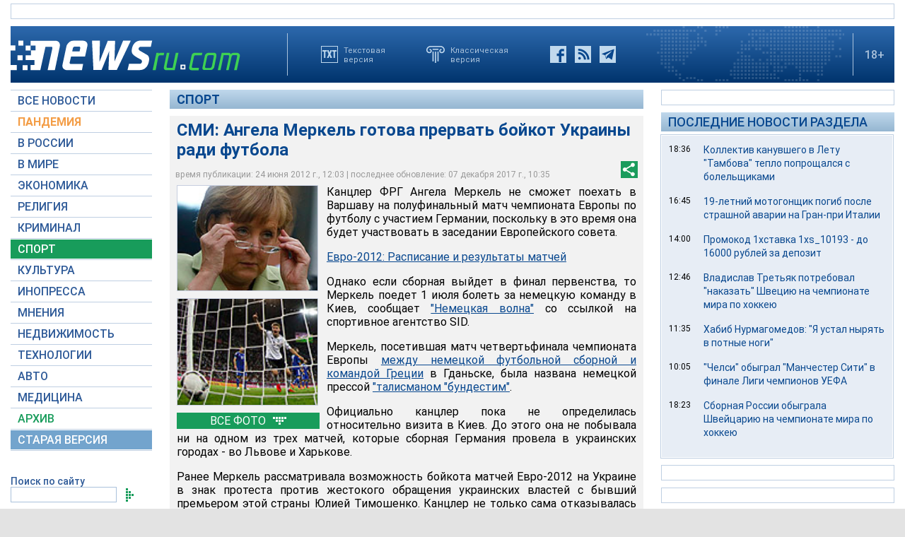

--- FILE ---
content_type: text/html; charset=utf-8
request_url: https://www.newsru.com/sport/24Jun2012/merk.html
body_size: 14153
content:

<!DOCTYPE html>
<html lang="ru">
<!---- if_mobile=None ---->


<head>


	<link rel="stylesheet" href="https://static.newsru.com/static/v3/css/desc.css?v=1" type="text/css" />

	<meta name="viewport" content="width=device-width, initial-scale=1" />    

	<meta http-equiv="content-type" content="text/html; charset=utf-8">
	<link rel="icon" href="https://static.newsru.com/static/v3/img/icons/favicon.png" type="image/png" />
	<link rel="apple-touch-icon" href="https://static.newsru.com/static/v3/img/icons/apple-icon.png" />
	<link rel="canonical" href="https://www.newsru.com/sport/24jun2012/merk.html" />

	<link rel="amphtml" href="https://www.newsru.com/amp/sport/24jun2012/merk.html" />

	<meta name="Keywords" content="новости, россия, политика, экономика, криминал, культура, религия, спорт, russia, news, politics, novosti, новини, события, ньюсра" />

	<title>NEWSru.com :: СМИ: Ангела Меркель готова прервать бойкот Украины ради футбола</title>
	<meta name="Description" content="Все новости России и мира от NEWSru.com. СМИ: Ангела Меркель готова прервать бойкот Украины ради футбола." />
	
	


	
	<!-- prm head another //-->
<!-- hb 25.08.21 all newsru versions//-->

<link rel="dns-prefetch" href="//static.criteo.net">
<link rel="dns-prefetch" href="//bidder.criteo.com">
<link rel="preload" href="//static.criteo.net/js/ld/publishertag.js" as="script" crossorigin="anonymous">
<script type='text/javascript' src='https://static.criteo.net/js/ld/publishertag.js'></script> 
<script> 
    window.Criteo = window.Criteo || {}; 
    window.Criteo.events = window.Criteo.events || []; 
</script>
<link rel="preconnect" href="https://ads.betweendigital.com" crossorigin>
<script src="https://sync.dmp.otm-r.com/match/aotm.js" async defer></script>

<script async src=" https://yandex.ru/ads/system/header-bidding.js"></script>
<script>
var adfoxBiddersMap = {
    "criteo": "894022",
    "myTarget": "772378",
    "rtbhouse": "1119632",
    "betweenDigital": "1048605",
    "otm": "1415914",
    "adfox_tn-inpool": "1586299",
    "adfox_adsmart": "1586261"
};
var adUnits = [
    {
        "code": "adfox_156137779507832814",       // первый блок mobile
        "bids": [
            {
                "bidder": "criteo",
                "params": {
                    "placementId": "1115824"
                }
            },
            {
                "bidder": "myTarget",
                "params": {
                    "placementId": "367589"
                }
            },
            {
                "bidder": "rtbhouse",
                "params": {
                    "placementId": "VjoNPxZMJdtXmigQtKGn"
                }
            },
            {
                "bidder": "betweenDigital",
                "params": {
                    "placementId": "2689688"
                }
            },
            {
                "bidder": "otm",
                "params": {
                    "placementId": "1158"
                }
            }
        ],
        "sizes": [
            [
                300,
                250
            ]
        ]
    },
    {
        "code": "adfox_15613778277317843",       // второй блок mobile
        "bids": [
            {
                "bidder": "criteo",
                "params": {
                    "placementId": "1115825"
                }
            },
            {
                "bidder": "myTarget",
                "params": {
                    "placementId": "367591"
                }
            },
            {
                "bidder": "rtbhouse",
                "params": {
                    "placementId": "uh5C746s1hU9vhPOsH8u"
                }
            },
            {
                "bidder": "betweenDigital",
                "params": {
                    "placementId": "2689689"
                }
            }
        ],
        "sizes": [
            [
                300,
                250
            ]
        ]
    },
    {
        "code": "adfox_156137497591541394",   // главная справа от шпигелей
        "bids": [
            {
                "bidder": "criteo",
                "params": {
                    "placementId": "1102253"
                }
            },
            {
                "bidder": "myTarget",
                "params": {
                    "placementId": "367593"
                }
            },
            {
                "bidder": "rtbhouse",
                "params": {
                    "placementId": "c1rvxbv54QIKurvSTkrl"
                }
            },
            {
                "bidder": "betweenDigital",
                "params": {
                    "placementId": "2689645"
                }
            },
            {
                "bidder": "otm",
                "params": {
                    "placementId": "1154"
                }
            }
        ],
        "sizes": [
            [
                240,
                400
            ]
        ]
    },
    {
        "code": "adfox_156137500424569684",     // внутри 300х600 справа верх
        "bids": [
            {
                "bidder": "criteo",
                "params": {
                    "placementId": "1102262"
                }
            },
            {
                "bidder": "myTarget",
                "params": {
                    "placementId": "367595"
                }
            },
            {
                "bidder": "rtbhouse",
                "params": {
                    "placementId": "PlTvbP9CPzOWtCQw203q"
                }
            },
            {
                "bidder": "betweenDigital",
                "params": {
                    "placementId": "2689658"
                }
            },
            {
                "bidder": "otm",
                "params": {
                    "placementId": "1155"
                }
            },
            {
               "bidder": "adfox_tn-inpool",
               "params": {
                    "p1": "cohjv",
                    "p2": "gdnn"
                }
            }
        ],
        "sizes": [
            [
                300,
                600
            ]
        ]
    },
    {
        "code": "adfox_156137503351754243",   // главная справа в блоке Россия
        "bids": [
            {
                "bidder": "criteo",
                "params": {
                    "placementId": "1102254"
                }
            },
            {
                "bidder": "myTarget",
                "params": {
                    "placementId": "367597"
                }
            },
            {
                "bidder": "rtbhouse",
                "params": {
                    "placementId": "7ADM0GyYWkvZvi8Zv0lW"
                }
            },
            {
                "bidder": "betweenDigital",
                "params": {
                    "placementId": "2689648"
                }
            },
            {
                "bidder": "otm",
                "params": {
                    "placementId": "1156"
                }
            }
        ],
        "sizes": [
            [
                300,
                600
            ]
        ]
    },
    {
        "code": "adfox_156137506553587913",   // главная справа в блоке В мире 1
        "bids": [
            {
                "bidder": "criteo",
                "params": {
                    "placementId": "1115829"
                }
            }
        ],
        "sizes": [
            [
                300,
                600
            ]
        ]
    },
    {
        "code": "adfox_156137518351188530",   // главная справа в блоке В мире 2
        "bids": [
            {
                "bidder": "criteo",
                "params": {
                    "placementId": "1102256"
                }
            },
            {
                "bidder": "myTarget",
                "params": {
                    "placementId": "864857"
                }
            },
            {
                "bidder": "betweenDigital",
                "params": {
                    "placementId": "2689674"
                }
            }
        ],
        "sizes": [
            [
                300,
                250
            ]
        ]
    },
    {
        "code": "adfox_1561375380518763",   // внутри 300х250 справа середина
        "bids": [
            {
                "bidder": "criteo",
                "params": {
                    "placementId": "1102264"
                }
            },
            {
                "bidder": "myTarget",
                "params": {
                    "placementId": "367599"
                }
            },
            {
                "bidder": "rtbhouse",
                "params": {
                    "placementId": "sjRUpQse0ubgjAJpsIGc"
                }
            },
            {
                "bidder": "betweenDigital",
                "params": {
                    "placementId": "2689659"
                }
            }
        ],
        "sizes": [
            [
                300,
                250
            ]
        ]
    },
    {
        "code": "adfox_156137136751057329",   // главная перетяжка 970x90 под Россией
        "bids": [
            {
                "bidder": "criteo",
                "params": {
                    "placementId": "1102258"
                }
            },
            {
                "bidder": "rtbhouse",
                "params": {
                    "placementId": "6eI2uGcYak6qjIZRvU4e"
                }
            },
            {
                "bidder": "betweenDigital",
                "params": {
                    "placementId": "2689650"
                }
            },
            {
                "bidder": "otm",
                "params": {
                    "placementId": "1157"
                }
            }
        ],
        "sizes": [
            [
                970,
                90
            ]
        ]
    },
    {
        "code": "adfox_156137150432082849",   // главная перетяжка 970x90 под мнениями
        "bids": [
            {
                "bidder": "criteo",
                "params": {
                    "placementId": "1102259"
                }
            },
            {
                "bidder": "rtbhouse",
                "params": {
                    "placementId": "R4j9HF0dCXXsPujIglbQ"
                }
            },
            {
                "bidder": "betweenDigital",
                "params": {
                    "placementId": "2689651"
                }
            }
       ],
        "sizes": [
            [
                970,
                90
            ]
        ]
    },
    {
        "code": "adfox_15613757713144196",     // внутри 160х600 слева под меню
        "bids": [
            {
                "bidder": "criteo",
                "params": {
                    "placementId": "1158781"
                }
            },
            {
                "bidder": "betweenDigital",
                "params": {
                    "placementId": "2689652"
                }
            }
       ],
        "sizes": [
            [
                160,
                600
            ]
        ]
    },
    {
        "code": "adfox_15613747514367196",    // внутри под ссылками по теме
        "bids": [
            {
                "bidder": "adfox_adsmart",
                "params": {
                    "p1": "cohgv",
                    "p2": "ul"
                }
             }
         ]
    },
    {
        "code": "adfox_156137147871226069",   // главная перетяжка 1200x120 под миром
        "bids": [
            {
                "bidder": "criteo",
                "params": {
                    "placementId": "1124355"
                }
            }
       ],
        "sizes": [
            [
                1200,
                120
            ]
        ]
    },
    {
         "code": "adfox_15613722127213494",   // главная перетяжка 1200-2 под недвижимостью
        "bids": [
            {
                "bidder": "criteo",
                "params": {
                    "placementId": "1115826"
                }
            }
       ],
        "sizes": [
            [
                1200,
                120
            ]
        ]
    }
];
var userTimeout = 1000;
window.YaHeaderBiddingSettings = {
    biddersMap: adfoxBiddersMap,
    adUnits: adUnits,
    timeout: userTimeout
};
</script>
<script>window.yaContextCb = window.yaContextCb || []</script>
<script src="https://yandex.ru/ads/system/context.js" async></script>

<!-- google head code 2023//-->

<script async src="https://securepubads.g.doubleclick.net/tag/js/gpt.js"></script>
<script>
  window.googletag = window.googletag || {cmd: []};
  googletag.cmd.push(function() {
    googletag.defineSlot('/176990977/Newsru_2023/Newsru_2023_1250x120_top', [1250, 120], 'div-gpt-ad-1670854389194-0').addService(googletag.pubads());
    googletag.pubads().enableSingleRequest();
    googletag.enableServices();
  });
</script>

<script async src="https://securepubads.g.doubleclick.net/tag/js/gpt.js"></script>
<script>
  window.googletag = window.googletag || {cmd: []};
  googletag.cmd.push(function() {
    googletag.defineSlot('/176990977/Newsru_2023/Newsru_2023_300x600_inside_page', [300, 600], 'div-gpt-ad-1670855350544-0').addService(googletag.pubads());
    googletag.pubads().enableSingleRequest();
    googletag.enableServices();
  });
</script>

<script async src="https://securepubads.g.doubleclick.net/tag/js/gpt.js"></script>
<script>
  window.googletag = window.googletag || {cmd: []};
  googletag.cmd.push(function() {
    googletag.defineSlot('/176990977/Newsru_2023/Newsru_2023_1250x120_bottom', [1250, 120], 'div-gpt-ad-1670855512249-0').addService(googletag.pubads());
    googletag.pubads().enableSingleRequest();
    googletag.enableServices();
  });
</script>

<script async src="https://securepubads.g.doubleclick.net/tag/js/gpt.js"></script>
<script>
  window.googletag = window.googletag || {cmd: []};
  googletag.cmd.push(function() {
    googletag.defineSlot('/176990977/Newsru_2023/Newsru_2023_300x250_1', [300, 250], 'div-gpt-ad-1670855726770-0').addService(googletag.pubads());
    googletag.pubads().enableSingleRequest();
    googletag.enableServices();
  });
</script>

<script async src="https://securepubads.g.doubleclick.net/tag/js/gpt.js"></script>
<script>
  window.googletag = window.googletag || {cmd: []};
  googletag.cmd.push(function() {
    googletag.defineSlot('/176990977/Newsru_2023/Newsru_2023_200x800_insidepage', [200, 800], 'div-gpt-ad-1670856080779-0').addService(googletag.pubads());
    googletag.pubads().enableSingleRequest();
    googletag.enableServices();
  });
</script>

<script async src="https://securepubads.g.doubleclick.net/tag/js/gpt.js"></script>
<script>
  window.googletag = window.googletag || {cmd: []};
  googletag.cmd.push(function() {
    googletag.defineSlot('/176990977/Newsru_2023/Newsru_2023_archive_mainpage_300x500', [300, 500], 'div-gpt-ad-1670860400837-0').addService(googletag.pubads());
    googletag.pubads().enableSingleRequest();
    googletag.enableServices();
  });
</script>

<script async src="https://securepubads.g.doubleclick.net/tag/js/gpt.js"></script>
<script>
  window.googletag = window.googletag || {cmd: []};
  googletag.cmd.push(function() {
    googletag.defineSlot('/176990977/Newsru_2023/Newsru_2023_300x400_insidepage', [300, 400], 'div-gpt-ad-1670860633538-0').addService(googletag.pubads());
    googletag.pubads().enableSingleRequest();
    googletag.enableServices();
  });
</script>

<script async src="https://securepubads.g.doubleclick.net/tag/js/gpt.js"></script>
<script>
  window.googletag = window.googletag || {cmd: []};
  googletag.cmd.push(function() {
    googletag.defineSlot('/176990977/Newsru_2023/Newsru_2023_archive_mainpage_300x500_2', [300, 500], 'div-gpt-ad-1670860840282-0').addService(googletag.pubads());
    googletag.pubads().enableSingleRequest();
    googletag.enableServices();
  });
</script>


<script async src="https://securepubads.g.doubleclick.net/tag/js/gpt.js"></script>
<script>
  window.googletag = window.googletag || {cmd: []};
  googletag.cmd.push(function() {
    googletag.defineSlot('/176990977/Newsru_2023/Newsru_2023_archive_mainpage_300x500_3', [300, 500], 'div-gpt-ad-1670861010378-0').addService(googletag.pubads());
    googletag.pubads().enableSingleRequest();
    googletag.enableServices();
  });
</script>


<script async src="https://securepubads.g.doubleclick.net/tag/js/gpt.js"></script>
<script>
  window.googletag = window.googletag || {cmd: []};
  googletag.cmd.push(function() {
    googletag.defineSlot('/176990977/Newsru_2023/Newsru_2023_300x250_2', [300, 250], 'div-gpt-ad-1670861162585-0').addService(googletag.pubads());
    googletag.pubads().enableSingleRequest();
    googletag.enableServices();
  });
</script>


<script async src="https://securepubads.g.doubleclick.net/tag/js/gpt.js"></script>
<script>
  window.googletag = window.googletag || {cmd: []};
  googletag.cmd.push(function() {
    googletag.defineSlot('/176990977/Newsru_2023/Newsru_2023_670x300_insidepage', [670, 300], 'div-gpt-ad-1670861450758-0').addService(googletag.pubads());
    googletag.pubads().enableSingleRequest();
    googletag.enableServices();
  });
</script>

<script async src="https://securepubads.g.doubleclick.net/tag/js/gpt.js"></script>
<script>
  window.googletag = window.googletag || {cmd: []};
  googletag.cmd.push(function() {
    googletag.defineSlot('/176990977/Newsru_2023/Newsru_2023_670x400_inside_page', [670, 400], 'div-gpt-ad-1670861763118-0').addService(googletag.pubads());
    googletag.pubads().enableSingleRequest();
    googletag.enableServices();
  });
</script>

<!-- google head code 2023 mobile//-->

<script async src="https://securepubads.g.doubleclick.net/tag/js/gpt.js"></script>
<script>
  window.googletag = window.googletag || {cmd: []};
  googletag.cmd.push(function() {
    googletag.defineSlot('/176990977/Newsru_2023_mobile/Newsru_2023_mobile_top_336x100', [336, 100], 'div-gpt-ad-1670863148430-0').addService(googletag.pubads());
    googletag.pubads().enableSingleRequest();
    googletag.enableServices();
  });
</script>

<script async src="https://securepubads.g.doubleclick.net/tag/js/gpt.js"></script>
<script>
  window.googletag = window.googletag || {cmd: []};
  googletag.cmd.push(function() {
    googletag.defineSlot('/176990977/Newsru_2023_mobile/Newsru_2023_mobile_336x280_1', [336, 280], 'div-gpt-ad-1670863550834-0').addService(googletag.pubads());
    googletag.pubads().enableSingleRequest();
    googletag.enableServices();
  });
</script>

<script async src="https://securepubads.g.doubleclick.net/tag/js/gpt.js"></script>
<script>
  window.googletag = window.googletag || {cmd: []};
  googletag.cmd.push(function() {
    googletag.defineSlot('/176990977/Newsru_2023_mobile/Newsru_2023_mobile_336x280_2', [336, 280], 'div-gpt-ad-1670863230579-0').addService(googletag.pubads());
    googletag.pubads().enableSingleRequest();
    googletag.enableServices();
  });
</script>

<script async src="https://securepubads.g.doubleclick.net/tag/js/gpt.js"></script>
<script>
  window.googletag = window.googletag || {cmd: []};
  googletag.cmd.push(function() {
    googletag.defineSlot('/176990977/Newsru_2023_mobile/Newsru_2023_mobile_336x280_3', [336, 280], 'div-gpt-ad-1670864003557-0').addService(googletag.pubads());
    googletag.pubads().enableSingleRequest();
    googletag.enableServices();
  });
</script>

<script async src="https://securepubads.g.doubleclick.net/tag/js/gpt.js"></script>
<script>
  window.googletag = window.googletag || {cmd: []};
  googletag.cmd.push(function() {
    googletag.defineSlot('/176990977/Newsru_2023/Newsru_2023_1250x120_russia', [1250, 120], 'div-gpt-ad-1670932816518-0').addService(googletag.pubads());
    googletag.pubads().enableSingleRequest();
    googletag.enableServices();
  });
</script>

<script async src="https://securepubads.g.doubleclick.net/tag/js/gpt.js"></script>
<script>
  window.googletag = window.googletag || {cmd: []};
  googletag.cmd.push(function() {
    googletag.defineSlot('/176990977/Newsru_2023/Newsru_2023_300x600_mainpage_russia', [300, 600], 'div-gpt-ad-1670932960867-0').addService(googletag.pubads());
    googletag.pubads().enableSingleRequest();
    googletag.enableServices();
  });
</script>

<script async src="https://securepubads.g.doubleclick.net/tag/js/gpt.js"></script>
<script>
  window.googletag = window.googletag || {cmd: []};
  googletag.cmd.push(function() {
    googletag.defineSlot('/176990977/Newsru_2023/Newsru_2023_300x600_mainpage_world', [300, 600], 'div-gpt-ad-1670933098604-0').addService(googletag.pubads());
    googletag.pubads().enableSingleRequest();
    googletag.enableServices();
  });
</script>

<script async src="https://securepubads.g.doubleclick.net/tag/js/gpt.js"></script>
<script>
  window.googletag = window.googletag || {cmd: []};
  googletag.cmd.push(function() {
    googletag.defineSlot('/176990977/Newsru_2023/Newsru_2023_1250x120_world', [1250, 120], 'div-gpt-ad-1670933193441-0').addService(googletag.pubads());
    googletag.pubads().enableSingleRequest();
    googletag.enableServices();
  });
</script>


<script async src="https://securepubads.g.doubleclick.net/tag/js/gpt.js"></script>
<script>
  window.googletag = window.googletag || {cmd: []};
  googletag.cmd.push(function() {
    googletag.defineSlot('/176990977/Newsru_2023/Newsru_2023_300x600_economics', [300, 600], 'div-gpt-ad-1670933298355-0').addService(googletag.pubads());
    googletag.pubads().enableSingleRequest();
    googletag.enableServices();
  });
</script>

<script async src="https://securepubads.g.doubleclick.net/tag/js/gpt.js"></script>
<script>
  window.googletag = window.googletag || {cmd: []};
  googletag.cmd.push(function() {
    googletag.defineSlot('/176990977/Newsru_2023/Newsru_2023_1250x120_mainpage_realty', [1250, 120], 'div-gpt-ad-1670933399061-0').addService(googletag.pubads());
    googletag.pubads().enableSingleRequest();
    googletag.enableServices();
  });
</script>



	            

<!-- /include/pwa/prm/prm_head_block -->


	<link rel="amphtml" href="/amp/sport/24jun2012/merk.html" />
	<meta property="article:published_time" content="2012-06-24T12:03:51" />
	<meta property="og:type" content="article" />
	<meta property="og:url" content="/sport/24jun2012/merk.html" />
	<meta property="og:title" content="СМИ: Ангела Меркель готова прервать бойкот Украины ради футбола" />
	<meta property="og:image" content="https://image.newsru.com/pict/id/large/1481297_20120624120351.gif" />
	<meta property="og:image:url" content="https://image.newsru.com/pict/id/large/1481297_20120624120351.gif" />
	<meta property="og:image:type" content="image/jpeg" /> 
	<meta property="og:image:width" content="800" /> 
	<meta property="og:image:height" content="600" />
	<meta property="og:site_name" content="NEWSru.com" />
	<meta property="og:description" content="Канцлер ФРГ не сможет поехать в Варшаву на полуфинальный матч Евро-2012 с участием Германии, поскольку в это время она будет участвовать в заседании Европейского совета. Однако она собирается на финал в Киев." />
	<meta name="og:twitter:image" content="https://image.newsru.com/pict/id/large/1481297_20120624120351.gif" />
	<meta name="twitter:image" content="https://image.newsru.com/pict/id/large/1481297_20120624120351.gif" />
	<meta name="twitter:image:src" content="https://image.newsru.com/pict/id/large/1481297_20120624120351.gif" />	


	<!— gogl_detector —>
<script src="https://static.newsru.com/v2/js/gogl_detector.js"></script> 

	<meta name="yandex-verification" content="766b31770e01b2e9" />
	<meta name="google-site-verification" content="d0FsOZ7S8vG8tViM34K5pmfZbguksA17z9beXC0coXM" />
	<meta property="fb:pages" content="198328196862930" />

	<meta name="apple-mobile-web-app-capable" content="yes">
	<meta name="apple-mobile-web-app-status-bar-style" content="black">
	<meta name="apple-mobile-web-app-title" content="NewsRu PWA">
	<link rel="apple-touch-icon" href="https://static.newsru.com/static/v3/img/icons/152x152.png">
	<meta name="msapplication-TitleImage" content="https://static.newsru.com/static/v3img/icons/144x144.png">
	<meta name="msapplication-TitleColor" content="#2F3BA2">
	
	<script type="text/javascript" src="https://static.newsru.com/static/v3/js/bowser.min.js" ></script>
	<script src="https://static.newsru.com/static/v3/js/jquery.min.js"></script>
	<script type="text/javascript" src="https://static.newsru.com/static/v3/js/lazy/lazyloadxt.js"></script>
	<script>
		var isInvisible = true;
		function inverter(){
			var mydd = document.getElementById("mydropdown");
			if(isInvisible){
				mydd.style.display = 'block';
			} else {
				mydd.style.display = "none"
			}
			isInvisible = !isInvisible;
		}
	</script>

	<script type="text/javascript">
		var isTransition = true;
		if(bowser.seamonkey && bowser.version > 2.0) {
						isTransition = false;
		}	
		if(typeof(bowser.a) != "undefined" && bowser.a) {
			isTransition = false;
		}
		if(typeof(bowser.blink) != "undefined" && bowser.blink) {
			isTransition = false;
		}
		if(isTransition) {
			location.href = "https://www.newsru.com/old.html";
		}
	</script>

	 <script async type="text/javascript" src="https://static.newsru.com/static/v3/js/selection.js"> </script>
	 <script async type="text/javascript" src="https://static.newsru.com/static/v3/js/mistakes.js"> </script>
	 <script src="https://static.newsru.com/static/v3/js/gogl_detector.js"></script> 
	 
	<meta property="fb:pages" content="198328196862930" />
	<meta name="google-site-verification" content="jlXiA0CStOn8nTlScJclpiIr2hCkbPKLT41_cK5Q1FA" />
</head>

<body>
    
<!-- prm header //-->
<!--part11-->
<!-- Yandex.Metrika counter -->
<script type="text/javascript" >
   (function(m,e,t,r,i,k,a){m[i]=m[i]||function(){(m[i].a=m[i].a||[]).push(arguments)};
   m[i].l=1*new Date();k=e.createElement(t),a=e.getElementsByTagName(t)[0],k.async=1,k.src=r,a.parentNode.insertBefore(k,a)})
   (window, document, "script", "https://mc.yandex.ru/metrika/tag.js", "ym");

   ym(37289910, "init", {
        clickmap:true,
        trackLinks:true,
        accurateTrackBounce:true
   });
</script>
<noscript><div><img src="https://mc.yandex.ru/watch/37289910" style="position:absolute; left:-9999px;" alt="" /></div></noscript>
<!-- /Yandex.Metrika counter -->
<!-- Google Analitycs -->
<script>
  (function(i,s,o,g,r,a,m){i['GoogleAnalyticsObject']=r;i[r]=i[r]||function(){
  (i[r].q=i[r].q||[]).push(arguments)},i[r].l=1*new Date();a=s.createElement(o),
  m=s.getElementsByTagName(o)[0];a.async=1;a.src=g;m.parentNode.insertBefore(a,m)
  })(window,document,'script','https://www.google-analytics.com/analytics.js','ga');

  ga('create', 'UA-86394340-1', 'auto');
  ga('send', 'pageview');

</script>
<!-- /Google Analitycs -->
<noindex>
<!-- Rating@Mail.ru counter -->
<script type="text/javascript">
var _tmr = window._tmr || (window._tmr = []);
_tmr.push({id: "91013", type: "pageView", start: (new Date()).getTime()});
(function (d, w, id) {
  if (d.getElementById(id)) return;
  var ts = d.createElement("script"); ts.type = "text/javascript"; ts.async = true; ts.id = id;
  ts.src = "https://top-fwz1.mail.ru/js/code.js";
  var f = function () {var s = d.getElementsByTagName("script")[0]; s.parentNode.insertBefore(ts, s);};
  if (w.opera == "[object Opera]") { d.addEventListener("DOMContentLoaded", f, false); } else { f(); }
})(document, window, "topmailru-code");
</script><noscript><div>
<img src="https://top-fwz1.mail.ru/counter?id=91013;js=na" style="border:0;position:absolute;left:-9999px;" alt="Top.Mail.Ru" />
</div></noscript>
<!-- //Rating@Mail.ru counter -->
</noindex>
<!--part22-->
<!--unblockia-->
<script defer src="https://cdn.unblockia.com/h.js"></script>


	
		 
			<!-- before pixels , except religy //-->


		
	



<div class="page">
    <div class="content">
 
        
            <div class="prm">
            
                <!-- default wide top // 72e6d262b3aa28c69196ec89cb948f3b -->
<div style="padding: 5px 0px 0px 0px;"></div>
<div style="background: #FFFFFF; border: 1px solid #BFCFE2; width: 1248px;">
<div align="center" style="padding: 10px 0px 10px 0px;">


<!--AdFox START-->
<!--montemedia-->
<!--Площадка: newsru.com / растяжки / растяжка верхняя внутренние-->
<!--Категория: <не задана>-->
<!--Тип баннера: Перетяжка 100%-->
<div id="adfox_167791609599696657"></div>
<script>
    window.yaContextCb.push(()=>{
        Ya.adfoxCode.create({
            ownerId: 242477,
            containerId: 'adfox_167791609599696657',
            params: {
                p1: 'cetsz',
                p2: 'y'
            }
        })
    })
</script>


</div>
</div>
<div style="padding: 10px 0px 0px 0px; background-color: White;"></div> 
            
            </div>        
        
            
        
<div class="header-desc">
    <div class="header-logo">
        <a class="header-logo-a" href="/"><img  class="header-img" src="https://static.newsru.com/static/v3/img/misc/rucom_main.png" border="0" title="Самые быстрые новости" /></a>
    </div>

    <div class="header-break"></div>
    <div class="header-buttons">
        
        <a href="http://txt.newsru.com/sport/24Jun2012/merk.html" class="txt">Текстовая<br>версия</a>
        <a rel="nofollow" href="http://classic.newsru.com/sport/24Jun2012/merk.html" class="classic">Классическая<br>версия</a>
        <div class="header-social-buttons">
            <a rel="nofollow" href="https://www.facebook.com/newsrucom" class="fb" title="Facebook">&nbsp;</a>
			
            <a href="/rss/" class="rss" title="RSS новости">&nbsp;</a>
            <a href="/telegram/" class="tg" title="Telegram">&nbsp;</a>
        </div>
    </div>
	
	
    
	
	<div class="logo-px">
		
	</div>
	
	
    <div class="header-break"></div>
    <div class="header-plus">18+</div>

</div>

<div class="header-mobile">

    <div class="header-logo">
        <a class="header-logo-a" href="/"><img  class="header-img" src="https://static.newsru.com/static/v3/img/misc/rucom_main.png" border="0" /></a>
    </div>

    <div class="header-other">

        <div class="header-break"></div>
        <div class="header-plus">
                18+
                <a href="/search/" class="header-search">&nbsp;</a>
                
        </div>
        <div class="header-break"></div>


        <div class="mobile_menu">
            <div>
                <div class="dropdown">
                    <a class="header-menu" href="#menu" onclick="inverter()">&#9776;</a>
                </div>		
                <div class="dropdown-content" id="mydropdown">
                    

    <!-- menu begin //-->
    <div class="main-menu-element">
        
    </div>
    
    <div class="main-menu-element">
        <a id="allnews" class="menu" href="/allnews/">ВСЕ НОВОСТИ</a>
    </div>
    <div class="main-menu-element">
        <a id="dossiers_30836" class="menu" href="/dossiers/30836/">ПАНДЕМИЯ</a>
    </div>
    <div class="main-menu-element">
        <a id="russia" class="menu" href="/russia/">В РОССИИ</a>
    </div>
    <div class="main-menu-element">
        <a id="world" class="menu" href="/world/">В МИРЕ</a>
    </div>
    <div class="main-menu-element">
        <a id="finance" class="menu" href="/finance/">ЭКОНОМИКА</a>
    </div>
    <div class="main-menu-element">
        <a id="religy" class="menu" href="/dossiers/154/">РЕЛИГИЯ</a>
    </div>
    <div class="main-menu-element">
        <a id="crime" class="menu" href="/dossiers/30/">КРИМИНАЛ</a>    
    </div>
    <div class="main-menu-element">
        <a id="sport" class="menu-active" href="/sport/">СПОРТ</a>
    </div>
    <div class="main-menu-element">
        <a id="cinema" class="menu" href="/cinema/">КУЛЬТУРА</a>
    </div>
    <!--<a class="menu" href="/dossiers/24/">В МОСКВЕ</a>-->
    <div class="main-menu-element">
        <a class="menu" href="http://www.inopressa.ru/">ИНОПРЕССА</a> 
    </div>
    <div class="main-menu-element">
        <a id="blog" class="menu" href="/blog/">МНЕНИЯ</a>
    </div>
    <div class="main-menu-element">
        <a id="realty" class="menu" href="/realty/">НЕДВИЖИМОСТЬ</a>
    </div>
    <div class="main-menu-element">
        <a id="hitech" class="menu" href="/hitech/">ТЕХНОЛОГИИ</a>
    </div>
    <div class="main-menu-element">
        <a id="auto" class="menu" href="/auto/">АВТО</a>
    </div>
    <div class="main-menu-element">
        <a class="menu" href="http://www.meddaily.ru/">МЕДИЦИНА</a>
    </div>
    <div class="main-menu-element">
        <a id="arch" class="menu" href="/arch/">АРХИВ</a>
    </div>
    <div class="main-menu-element">
        <a rel="nofollow" class="menu" style="color: #fff; background-color: #73A4CD;" href="http://classic.newsru.com/">СТАРАЯ ВЕРСИЯ</a>
    </div>
   
    <!-- menu end //-->
            



















                </div>
            </div>
        </div>
    </div>
</div>

        

        <div class="main_row">
            
            <div class="body-page-left-column">
                <div class="menu_left">
                            
                        
                        <!-- switch background color for sub-menu //-->
                        <script async type="text/javascript" src="https://static.newsru.com/static/v3/js/dropdown.js"></script>
                            
                        
                            
                            
                        
                

    <!-- menu begin //-->
    <div class="main-menu-element">
        
    </div>
    
    <div class="main-menu-element">
        <a id="allnews" class="menu" href="/allnews/">ВСЕ НОВОСТИ</a>
    </div>
    <div class="main-menu-element">
        <a id="dossiers_30836" class="menu" href="/dossiers/30836/">ПАНДЕМИЯ</a>
    </div>
    <div class="main-menu-element">
        <a id="russia" class="menu" href="/russia/">В РОССИИ</a>
    </div>
    <div class="main-menu-element">
        <a id="world" class="menu" href="/world/">В МИРЕ</a>
    </div>
    <div class="main-menu-element">
        <a id="finance" class="menu" href="/finance/">ЭКОНОМИКА</a>
    </div>
    <div class="main-menu-element">
        <a id="religy" class="menu" href="/dossiers/154/">РЕЛИГИЯ</a>
    </div>
    <div class="main-menu-element">
        <a id="crime" class="menu" href="/dossiers/30/">КРИМИНАЛ</a>    
    </div>
    <div class="main-menu-element">
        <a id="sport" class="menu-active" href="/sport/">СПОРТ</a>
    </div>
    <div class="main-menu-element">
        <a id="cinema" class="menu" href="/cinema/">КУЛЬТУРА</a>
    </div>
    <!--<a class="menu" href="/dossiers/24/">В МОСКВЕ</a>-->
    <div class="main-menu-element">
        <a class="menu" href="http://www.inopressa.ru/">ИНОПРЕССА</a> 
    </div>
    <div class="main-menu-element">
        <a id="blog" class="menu" href="/blog/">МНЕНИЯ</a>
    </div>
    <div class="main-menu-element">
        <a id="realty" class="menu" href="/realty/">НЕДВИЖИМОСТЬ</a>
    </div>
    <div class="main-menu-element">
        <a id="hitech" class="menu" href="/hitech/">ТЕХНОЛОГИИ</a>
    </div>
    <div class="main-menu-element">
        <a id="auto" class="menu" href="/auto/">АВТО</a>
    </div>
    <div class="main-menu-element">
        <a class="menu" href="http://www.meddaily.ru/">МЕДИЦИНА</a>
    </div>
    <div class="main-menu-element">
        <a id="arch" class="menu" href="/arch/">АРХИВ</a>
    </div>
    <div class="main-menu-element">
        <a rel="nofollow" class="menu" style="color: #fff; background-color: #73A4CD;" href="http://classic.newsru.com/">СТАРАЯ ВЕРСИЯ</a>
    </div>
   
    <!-- menu end //-->
            






















                        
                    <!-- search block //-->
                    <div class="main-menu-search">
                    <a href="/search" class="main-menu-search-link">Поиск по сайту</a>
                
                        <div>
                        <form action="/search" method="get">
                        <input name="qry" class="main-menu-search-input" onfocus="this.value=''" type="text">
                        <input name="main_nr" value="on" type="hidden">
                        <input name="msk" value="on" type="hidden">
                        <input value="&nbsp;" type="submit" class="main-menu-search-button">
                        </form>
                        </div>
                
                    </div>
                    
                    <div class="body-page-left-column-prm">
                        
                            
                                <!-- sport l-col bottom //-->
<div style="padding: 0px 0px 0px 0px;"><div align="center" style="width: 200px;">

<!-- /176990977/Newsru_2023/Newsru_2023_200x800_insidepage -->
<div id='div-gpt-ad-1670856080779-0' style='min-width: 200px; min-height: 800px;'>
  <script>
    googletag.cmd.push(function() { googletag.display('div-gpt-ad-1670856080779-0'); });
  </script>
</div>

</div>
<div style="padding: 10px 0px 0px 0px;"></div></div> 
                            
                        
                    </div>
                    


                    
                </div><!-- end menu //-->
                
            </div><!-- end left column //-->





            <div class="body-page-center-column">   
                

        <script>
        var isInvisibleShare = true;
        function shareinverter(){
        var mydd = document.getElementById("share-div");
        if(isInvisibleShare){
            mydd.style.display = 'block';
        } else {
            mydd.style.display = "none"
        }
        isInvisibleShare = !isInvisibleShare;
        }
        </script>

        <div class="content-main">

            <div class="main-caption">
                <a href="/sport/24Jun2012/" class="cap-link">Спорт</a>
            </div>
            
            <div class="article">
                 
                <h1 class="article-title">СМИ: Ангела Меркель готова прервать бойкот Украины ради футбола</h1>
                 

                <div id="share-div" style="margin: 4px 8px; display: none;">
                <!-- AddToAny BEGIN -->
                    <div class="a2a_kit a2a_kit_size_32 a2a_default_style" data-a2a-url="https://www.newsru.com/sport/24Jun2012/merk.html" data-a2a-title="СМИ: Ангела Меркель готова прервать бойкот Украины ради футбола">
                        <a class="a2a_button_facebook"></a>
                        <a class="a2a_button_facebook_messenger"></a>
                        <a class="a2a_button_vk"></a>
                        <a class="a2a_button_odnoklassniki"></a>
                        <a class="a2a_button_telegram"></a>
                        <a class="a2a_button_whatsapp"></a>
                        <a class="a2a_button_twitter"></a>
                        <a class="a2a_button_email"></a>
                        <a class="a2a_button_flipboard"></a>
                        <a class="a2a_button_google_plus"></a>
                        <a class="a2a_button_skype"></a>
                        <a class="a2a_button_livejournal"></a>
                    </div>
                    <script>
                        var a2a_config = a2a_config || {};
                        a2a_config.locale = "ru";
                    </script>
                    <script async src="https://static.addtoany.com/menu/page.js"></script>
                <!-- AddToAny END -->
                </div>

                <!-- DATE //-->
                <div style="display:flex;flex-direction:row;justify-content: space-between;margin:-2px;"  >
                    <div class="article-date-tags" style="width:100%;justify-content:left;">			
                        <div class="article-date">
                            время публикации:  24 июня 2012 г., 12:03 | последнее обновление: 07 декабря 2017 г., 10:35 
                        </div>
                        
                    </div>
                    <img src="https://static.newsru.com/static/v3/img/icons/share.gif" height="24" width="24" border="0" onclick="shareinverter()" style="cursor: pointer;padding:0 10px  2px 0;" />
                </div>
                <!-- end DATE //-->

                <div class="article-text">
                                        
                    
                    <div class="article-img-place">
                        <img class="article-img-big" src="https://image.newsru.com/pict/id/large/1481297_20120624120351.gif" alt="Ангела Меркель готова прервать бойкот Украины ради футбола" title="Ангела Меркель готова прервать бойкот Украины ради футбола" onerror="this.src='https://static.newsru.com/static/v3/img/dummy.gif'">
                        <br>
                        <a href="http://reuters.com" class="bigimg-copy">Reuters</a>
                    </div>
                     
                    
                    <div class="article-list-img">
                        
                            				
                                <img class="article-img"  src="https://image.newsru.com/pict/id/1481297_20120624120351.gif" alt="Ангела Меркель готова прервать бойкот Украины ради футбола" title="Ангела Меркель готова прервать бойкот Украины ради футбола" onerror="this.src='https://static.newsru.com/static/v3/img/dummy.gif'" onclick="show_img('pic-1')"  />
                            
                        
                            				
                                <img class="article-img"  src="https://image.newsru.com/pict/id/1481307_20120624120351.gif" alt="Меркель, посетившая матч четвертьфинала чемпионата Европы между немецкой футбольной сборной и командой Греции в Гданьске, была названа немецкой прессой &quot;талисманом &quot;бундестим&quot;" title="Меркель, посетившая матч четвертьфинала чемпионата Европы между немецкой футбольной сборной и командой Греции в Гданьске, была названа немецкой прессой &quot;талисманом &quot;бундестим&quot;" onerror="this.src='https://static.newsru.com/static/v3/img/dummy.gif'" onclick="show_img('pic-2')"  />
                            
                        
                            
                                <div class="all-photos" onclick="show_img('pic-3')">
                                    ВСЕ ФОТО 
                                    <img src="https://static.newsru.com/static/v3/img/misc/arrow-down.png" style="margin-left: 6px;" />
                                </div>
                            
                        
                        
                        <div id="pic-1" class="overlay"  style="display:flex;flex-direction:row;min-width:1250px;">
                            <div class="big-img" style="background-image: url(https://image.newsru.com/pict/id/large/1481297_20120624120351.gif); ">									
                                <div class="info-overlay">
                                    <!-- begin control //-->
                                    <div class="control-items">
                                        <div class="control-close">
                                            <div class="close" onclick="hide_img('pic-1')" >&nbsp;</div>
                                        </div>
                                                
                                                <!-- show control if photo count more than 1 //-->
                                        <div class="control-nav">
                                            <div class="rwd-arr" onclick="rew_img('pic-1')">&nbsp;</div>
                                            <div class="fwd-arr" onclick="frw_img('pic-1')">&nbsp;</div>
                                        </div>
                                    </div>
                                            <!-- end control //-->
                                    <!-- begin text //-->
                                    <div class="bigimg-text" >
                                        <span class="bigimg-title">Ангела Меркель готова прервать бойкот Украины ради футбола</span>
                                        <br/>
                                        <a rel="nofollow" href="http://reuters.com" class="bigimg-copy">
                                            Reuters
                                        </a>
                                    </div>
                                    <!-- end text //-->
                                </div><!-- end info-overlay //-->



                            <!-- end photo //-->
                            </div><!-- end big-img //-->

                        <!-- right banner //-->
                        
						<div style="margin:0 0 0 50px;">
							
						</div>                            
                        
                        </div><!-- end pic //-->
                        
                        <div id="pic-2" class="overlay"  style="display:flex;flex-direction:row;min-width:1250px;">
                            <div class="big-img" style="background-image: url(https://image.newsru.com/pict/id/large/1481307_20120624120351.gif); ">									
                                <div class="info-overlay">
                                    <!-- begin control //-->
                                    <div class="control-items">
                                        <div class="control-close">
                                            <div class="close" onclick="hide_img('pic-2')" >&nbsp;</div>
                                        </div>
                                                
                                                <!-- show control if photo count more than 1 //-->
                                        <div class="control-nav">
                                            <div class="rwd-arr" onclick="rew_img('pic-2')">&nbsp;</div>
                                            <div class="fwd-arr" onclick="frw_img('pic-2')">&nbsp;</div>
                                        </div>
                                    </div>
                                            <!-- end control //-->
                                    <!-- begin text //-->
                                    <div class="bigimg-text" >
                                        <span class="bigimg-title">Меркель, посетившая матч четвертьфинала чемпионата Европы между немецкой футбольной сборной и командой Греции в Гданьске, была названа немецкой прессой "талисманом "бундестим"</span>
                                        <br/>
                                        <a rel="nofollow" href="http://reuters.com" class="bigimg-copy">
                                            Reuters
                                        </a>
                                    </div>
                                    <!-- end text //-->
                                </div><!-- end info-overlay //-->



                            <!-- end photo //-->
                            </div><!-- end big-img //-->

                        <!-- right banner //-->
                        
						<div style="margin:0 0 0 50px;">
							
						</div>                            
                        
                        </div><!-- end pic //-->
                        
                        <div id="pic-3" class="overlay"  style="display:flex;flex-direction:row;min-width:1250px;">
                            <div class="big-img" style="background-image: url(https://image.newsru.com/pict/id/large/1481310_20120624120351.gif); ">									
                                <div class="info-overlay">
                                    <!-- begin control //-->
                                    <div class="control-items">
                                        <div class="control-close">
                                            <div class="close" onclick="hide_img('pic-3')" >&nbsp;</div>
                                        </div>
                                                
                                                <!-- show control if photo count more than 1 //-->
                                        <div class="control-nav">
                                            <div class="rwd-arr" onclick="rew_img('pic-3')">&nbsp;</div>
                                            <div class="fwd-arr" onclick="frw_img('pic-3')">&nbsp;</div>
                                        </div>
                                    </div>
                                            <!-- end control //-->
                                    <!-- begin text //-->
                                    <div class="bigimg-text" >
                                        <span class="bigimg-title">Ранее Меркель рассматривала возможность бойкота матчей Евро-2012 на Украине в знак протеста против жестокого обращения украинских властей с бывший премьером этой страны Юлией Тимошенко</span>
                                        <br/>
                                        <a rel="nofollow" href="http://www.globallookpress.com" class="bigimg-copy">
                                            Global Look Press
                                        </a>
                                    </div>
                                    <!-- end text //-->
                                </div><!-- end info-overlay //-->



                            <!-- end photo //-->
                            </div><!-- end big-img //-->

                        <!-- right banner //-->
                        
						<div style="margin:0 0 0 50px;">
							
						</div>                            
                        
                        </div><!-- end pic //-->
                        
                    </div><!--- end article-list-img //---->
                    
                    <p>Канцлер ФРГ Ангела Меркель не сможет поехать в Варшаву на полуфинальный матч чемпионата Европы по футболу с участием Германии, поскольку в это время она будет участвовать в заседании Европейского совета. <p class=maintext><b><a href=/sport/08jun2012/euro12.html>Евро-2012: Расписание и результаты матчей</a></b><p class=maintext>Однако если сборная выйдет в финал первенства, то Меркель поедет 1 июля болеть за немецкую команду в Киев, сообщает <a rel="nofollow" target="_blank" href=http://www.dw.de/ target=_BLANK>"Немецкая волна"</a> со ссылкой на спортивное агентство SID.<p class=maintext>Меркель, посетившая матч четвертьфинала чемпионата Европы <a href=/sport/22jun2012/ger_gre.html target=_BLANK>между немецкой футбольной сборной и командой Греции</a> в Гданьске, была названа немецкой прессой <a href=/sport/23jun2012/angela.html target=_BLANK>"талисманом "бундестим"</a>. <p class=maintext>Официально канцлер пока не определилась относительно визита в Киев. До этого она не побывала ни на одном из трех матчей, которые сборная Германия провела в украинских городах - во Львове и Харькове.<p class=maintext>Ранее Меркель рассматривала возможность бойкота матчей Евро-2012 на Украине в знак протеста против жестокого обращения украинских властей с бывший премьером этой страны Юлией Тимошенко. Канцлер не только сама отказывалась от поездок на Украину, но и рекомендовала своим министрам последовать ее примеру.<p class=maintext>
Между тем газета DerTagesspiegel сообщает, что за выход в полуфинал Евро-2012 каждый игрок немецкой сборной получил премию в размере 100 тысяч евро. За победу в финале чемпионата гонорар составит 300 тысяч евро для каждого игрока, а за второе место - 150 тысяч. </p>

                </div><!--- end article-text //---->

                 

            
            
            <!-- begin TAGS //-->
        </div>
        <!-- article END //-->	

        <!-- place for prm-block before links //-->
        
            <div class="prm">
                
                    <!-- sport center-col before links //-->
<div style="padding: 10px 0px 0px 0px;"></div>

<!-- /176990977/Newsru_2023/Newsru_2023_670x300_insidepage -->
<div id='div-gpt-ad-1670861450758-0' style='min-width: 670px; min-height: 300px;'>
  <script>
    googletag.cmd.push(function() { googletag.display('div-gpt-ad-1670861450758-0'); });
  </script>
</div> 
                
            </div>
        

        
        <div class="article-tags-list dossieros" style="border-bottom: 1px solid #c3d2e4;">
            <a href="/dossiers/"><strong>Досье NEWSru.com</strong></a> 
            
            :: <a href="/dossiers/25/" title="Спорт">Спорт</a>
            
            :: <a href="/dossiers/33/" title="Футбол">Футбол</a>
            
            :: <a href="/dossiers/6189/" title="Чемпионат Европы">Чемпионат Европы</a>
            
        </div>
        

        <div class="article-tags-list dossieros">
            <noindex><a rel="nofollow" href="http://newslink.newsru.com/"><strong>Каталог NEWSru.com</strong></a></noindex> 
            :: <noindex><a rel="nofollow" href="http://newslink.newsru.com/all/">Информационные интернет-ресурсы</a></noindex>
        </div>

        <!-- end TAGS //-->
        
        <!-- REL-LINKS //-->
        
        
        <div class="article-list-link-header">
                ССЫЛКИ ПО ТЕМЕ
        </div>

        <div class="article-list-link">
            
            <div class="article-link-item">				
                <div>
                    <a href="/sport/23jun2012/angela.html">
                        <img  class="article-link-img" src="https://image.newsru.com/pict/id/1481119_20120623094654.gif" alt="" title="" onerror="this.src='https://static.newsru.com/static/v3/img/dummy.gif'" />
                    </a>
                </div>
                <div>
                    
                    <div class="article-link-date">
                        <a href="/sport/23jun2012">Спорт</a> 
                        <span style="color: #000;">&nbsp;|&nbsp;</span>
                        <a href="/allnews/23jun2012/">23 июня 2012 г.,</a>
                    </div>
                    
                    <a class="article-link-text" href="/sport/23jun2012/angela.html" >
                        <h2 class="article-link-text">Ангелу Меркель назвали талисманом сборной Германии на Евро-2012</h2>
                    </a>
                </div>
            </div><!-- end link-item //-->
            
            <div class="article-link-item">				
                <div>
                    <a href="/sport/29jun2008/merk.html">
                        <img  class="article-link-img" src="https://image.newsru.com/pict/id/1074257_20080629135759.gif" alt="" title="" onerror="this.src='https://static.newsru.com/static/v3/img/dummy.gif'" />
                    </a>
                </div>
                <div>
                    
                    <div class="article-link-date">
                        <a href="/sport/29jun2008">Спорт</a> 
                        <span style="color: #000;">&nbsp;|&nbsp;</span>
                        <a href="/allnews/29jun2008/">29 июня 2008 г.,</a>
                    </div>
                    
                    <a class="article-link-text" href="/sport/29jun2008/merk.html" >
                        <h2 class="article-link-text">Почти половина немцев считает, что Меркель &quot;что-то понимает в футболе&quot;</h2>
                    </a>
                </div>
            </div><!-- end link-item //-->
            
            <div class="article-link-item">				
                <div>
                    <a href="/sport/15jul2010/paul.html">
                        <img  class="article-link-img" src="https://image.newsru.com/pict/id/1290725_20100715104606.gif" alt="" title="" onerror="this.src='https://static.newsru.com/static/v3/img/dummy.gif'" />
                    </a>
                </div>
                <div>
                    
                    <div class="article-link-date">
                        <a href="/sport/15jul2010">Спорт</a> 
                        <span style="color: #000;">&nbsp;|&nbsp;</span>
                        <a href="/allnews/15jul2010/">15 июля 2010 г.,</a>
                    </div>
                    
                    <a class="article-link-text" href="/sport/15jul2010/paul.html" >
                        <h2 class="article-link-text">Медведев и Меркель съели собрата Пауля в екатеринбургском ресторане</h2>
                    </a>
                </div>
            </div><!-- end link-item //-->
            
        </div><!-- end REL-LINKS //-->
        
        
        
            <div class="prm">
                
                    <!-- sport center-col after links //-->
<div style="padding: 20px 0px 0px 0px;"></div>
<div style="width: 670px;">

<!-- /176990977/Newsru_2023/Newsru_2023_670x400_inside_page -->
<div id='div-gpt-ad-1670861763118-0' style='min-width: 670px; min-height: 400px;'>
  <script>
    googletag.cmd.push(function() { googletag.display('div-gpt-ad-1670861763118-0'); });
  </script>
</div>

</div>

<div style="padding: 20px 0px 0px 0px;"></div>


  
                            
            </div>
        
        

        <script type="text/javascript">
            var photo_items = document.getElementsByClassName("overlay");
            var cnt_items = parseInt(photo_items.length) + 0;
            var select_img_ix = 0;
            document.onkeydown = function(evt) {
                evt = evt || window.event;
                if (evt.keyCode == 27) {
                    var id_obj = document.getElementsByClassName('overlay-show')[0].id;
                    hide_img(id_obj);
                }
            };
        
            function hide_img(id_obj){
                document.getElementById(id_obj).className = "";
                document.getElementById(id_obj).className = "overlay";
            }
        
            function show_img(id_obj){
                document.getElementById(id_obj).className = "";
                document.getElementById(id_obj).className = "overlay-show";
            }
        
            function rew_img(id_obj){
                hide_img(id_obj);
                num_img = parseInt(id_obj.substring(4)) + 0;
                select_img_ix = num_img - 1;
                if (select_img_ix <= 0) { select_img_ix = cnt_items };
                show_img('pic-' + select_img_ix);
            };
        
            function frw_img(id_obj){
                hide_img(id_obj);
                num_img = parseInt(id_obj.substring(4)) + 0;
                select_img_ix = num_img + 1;
                if (select_img_ix > cnt_items) { select_img_ix = 1 };
                show_img('pic-' + select_img_ix);
            };
        
        </script>

    </div>


            </div><!-- end center column //-->

            <div class="body-page-right-column">
            

                

                    <div class="right-column-prm">
                        <!-- inner top r-col prm-block //-->   
                         												
                            
                                <!--- include/prm/inner/sport_r_side_top.html ---->
                                <!-- sport r-col top //-->
<div style="padding: 0px 0px 0px 0px;">
<table border="0" cellspacing="0" cellpadding="0" align="center">
<tr>
<td>
<div style="background: #FFFFFF; border: 1px solid #BFCFE2; width: 328px;">
<div align="center" style="padding: 10px 9px 10px 9px;">

<!--AdFox START-->
<!--montemedia-->
<!--Площадка: newsru.com / 300x500 / 300x500 внутренние-->
<!--Категория: <не задана>-->
<!--Тип баннера: 300x500-->
<div id="adfox_167786512964285855"></div>
<script>
    window.yaContextCb.push(()=>{
        Ya.adfoxCode.create({
            ownerId: 242477,
            containerId: 'adfox_167786512964285855',
            params: {
                p1: 'cettx',
                p2: 'gkow'
            }
        })
    })
</script>

</div>
</div>
<div style="padding: 0px 0px 10px 0px;"></div>
 
</td>
</tr>
<tr><td>

</td></tr>
</table>
</div>
                            
                        
                    </div>

                    <!-- CACHED newsrucom -->				
						<div class="right-column-most-popular">

                            <div class="last-column-caption">
                                ПОСЛЕДНИЕ НОВОСТИ РАЗДЕЛА
                            </div>
                        
                            <div class="right-column-most-popular-list">
                                
                                <div class="right-column-most-popular-item">
                                    <div class="right-column-most-popular-date">
                                        18:36
                                    </div>
                                    <div class="right-column-most-popular-text">				
                                        <a href="/sport/30may2021/good_bye.html">Коллектив канувшего в Лету "Тамбова" тепло попрощался с болельщиками</a>
                                    </div>
                                </div>
                                
                                <div class="right-column-most-popular-item">
                                    <div class="right-column-most-popular-date">
                                        16:45
                                    </div>
                                    <div class="right-column-most-popular-text">				
                                        <a href="/sport/30may2021/jayson.html">19-летний мотогонщик погиб после страшной аварии на Гран-при Италии</a>
                                    </div>
                                </div>
                                
                                <div class="right-column-most-popular-item">
                                    <div class="right-column-most-popular-date">
                                        14:00
                                    </div>
                                    <div class="right-column-most-popular-text">				
                                        <a href="/sport/30may2021/promocode_1xstavka.html">Промокод 1хставка 1xs_10193 - до 16000 рублей за депозит</a>
                                    </div>
                                </div>
                                
                                <div class="right-column-most-popular-item">
                                    <div class="right-column-most-popular-date">
                                        12:46
                                    </div>
                                    <div class="right-column-most-popular-text">				
                                        <a href="/sport/30may2021/swe.html">Владислав Третьяк потребовал "наказать" Швецию на чемпионате мира по хоккею</a>
                                    </div>
                                </div>
                                
                                <div class="right-column-most-popular-item">
                                    <div class="right-column-most-popular-date">
                                        11:35
                                    </div>
                                    <div class="right-column-most-popular-text">				
                                        <a href="/sport/30may2021/grappling.html">Хабиб Нурмагомедов: "Я устал нырять в потные ноги"</a>
                                    </div>
                                </div>
                                
                                <div class="right-column-most-popular-item">
                                    <div class="right-column-most-popular-date">
                                        10:05
                                    </div>
                                    <div class="right-column-most-popular-text">				
                                        <a href="/sport/30may2021/liga.html">"Челси" обыграл "Манчестер Сити" в финале Лиги чемпионов УЕФА</a>
                                    </div>
                                </div>
                                
                                <div class="right-column-most-popular-item">
                                    <div class="right-column-most-popular-date">
                                        18:23
                                    </div>
                                    <div class="right-column-most-popular-text">				
                                        <a href="/sport/29may2021/hockey.html">Сборная России обыграла Швейцарию на чемпионате мира по хоккею</a>
                                    </div>
                                </div>
                                
                                
                            </div>
                        
                        <!-- end last titles list //-->	
                        </div>
                        <!-- CACHED newsrucom -->
                
            
            
                

                    
                    
                            <div class="right-column-prm">
                        
                            
                                <!-- sport r-col bottom //-->
<div style="padding: 0px 0px 0px 0px;">
<div><div style="background: #FFFFFF; border: 1px solid #BFCFE2; width: 328px;">
<div align="center" style="padding: 10px 0px 10px 0px;">

<!--AdFox START-->
<!--montemedia-->
<!--Площадка: newsru.com / ширина 300 / 300x250 внутренние-->
<!--Категория: <не задана>-->
<!--Тип баннера: 300x250--new-->
<div id="adfox_167792851661937416"></div>
<script>
    window.yaContextCb.push(()=>{
        Ya.adfoxCode.create({
            ownerId: 242477,
            containerId: 'adfox_167792851661937416',
            params: {
                p1: 'cetuq',
                p2: 'gket'
            }
        })
    })
</script>



</div>
</div>
<div style="padding: 10px 0px 0px 0px;"></div>
</div>
<div><div style="background: #FFFFFF; border: 1px solid #BFCFE2; width: 328px;">
<div align="center" style="padding: 10px 0px 10px 0px;">


<!--AdFox START-->
<!--montemedia-->
<!--Площадка: newsru.com / ширина 300 / Информер ИНОПРЕССА-->
<!--Категория: <не задана>-->
<!--Тип баннера: ширина 300-->
<div id="adfox_156154509263363730"></div>
<script>
  window.yaContextCb.push(()=>{
    window.Ya.adfoxCode.create({
        ownerId: 242477,
        containerId: 'adfox_156154509263363730',
        params: {
            p1: 'cflke',
            p2: 'gkou'
        }
    })
  })
</script>


</div>
</div>
<div style="padding: 10px 0px 0px 0px;"></div></div>
<div><div style="background: #FFFFFF; border: 1px solid #BFCFE2; width: 328px;">
<div align="center" style="padding: 10px 0px 10px 0px;">

<!-- /176990977/Newsru_2023/Newsru_2023_300x400_insidepage -->
<div id='div-gpt-ad-1670860633538-0' style='min-width: 300px; min-height: 400px;'>
  <script>
    googletag.cmd.push(function() { googletag.display('div-gpt-ad-1670860633538-0'); });
  </script>
</div>

</div>
</div>
<div style="padding: 10px 0px 0px 0px;"></div>
</div>
<div></div>
</div>
                            
                        
                    </div>
                            
            
            </div><!-- end right column //-->
            
        </div><!-- end main row //-->

        

        
            <div class="prm">
            
                
                    
                    <!-- sport wide bottom //-->
<div style="padding: 5px 0px 0px 0px;"></div>
<div style="background: #FFFFFF; border: 1px solid #BFCFE2; width: 1248px;">
<div align="center" style="padding: 10px 0px 10px 0px;">

<!--AdFox START-->
<!--montemedia-->
<!--Площадка: newsru.com / растяжки / растяжка нижняя внутренние-->
<!--Категория: <не задана>-->
<!--Тип баннера: Перетяжка 100%-->
<div id="adfox_167792210297667112"></div>
<script>
    window.yaContextCb.push(()=>{
        Ya.adfoxCode.create({
            ownerId: 242477,
            containerId: 'adfox_167792210297667112',
            params: {
                p1: 'cettc',
                p2: 'y'
            }
        })
    })
</script>


</div>
</div>
<div style="padding: 10px 0px 0px 0px; background-color: White;"></div>

 
                                
                
            
            </div>
        
        <div id="bottom_inc">
        
        <!-- CACHED newsrucom -->	
		

<div class="footer">
	<div class="footer-left">
		<div class="footer-counters">
		
			<!-- prm footer //-->
<noindex>
<div style="padding: 0px 0px 3px 11px;">
<!-- Rating@Mail.ru logo -->
<a href="https://top.mail.ru/jump?from=91013">
<img src="https://top-fwz1.mail.ru/counter?id=91013;t=418;l=1" style="border:0;" height="31" width="88" alt="Top.Mail.Ru" /></a>
<!-- //Rating@Mail.ru logo -->
</div>
<div style="padding: 0px 0px 3px 11px;">
<!-- Top100 (Kraken) Widget -->
<span id="top100_widget"></span>
<!-- END Top100 (Kraken) Widget -->

<!-- Top100 (Kraken) Counter -->
<script>
    (function (w, d, c) {
    (w[c] = w[c] || []).push(function() {
        var options = {
            project: 395113,
            element: 'top100_widget',
        };
        try {
            w.top100Counter = new top100(options);
        } catch(e) { }
    });
    var n = d.getElementsByTagName("script")[0],
    s = d.createElement("script"),
    f = function () { n.parentNode.insertBefore(s, n); };
    s.type = "text/javascript";
    s.async = true;
    s.src =
    (d.location.protocol == "https:" ? "https:" : "http:") +
    "//st.top100.ru/top100/top100.js";

    if (w.opera == "[object Opera]") {
    d.addEventListener("DOMContentLoaded", f, false);
} else { f(); }
})(window, document, "_top100q");
</script>
<noscript>
  <img src="//counter.rambler.ru/top100.cnt?pid=395113" alt="Топ-100" />
</noscript>
<!-- END Top100 (Kraken) Counter -->
</div>
</noindex>

<!--AdFox START-->
<!--montemedia-->
<!--Площадка: newsru.com / fullscreen / fullscreen-->
<!--Категория: <не задана>-->
<!--Тип баннера: fullscreen-->
<div id="adfox_1562068149225245"></div>
<script>
  window.yaContextCb.push(()=>{
    window.Ya.adfoxCode.create({
        ownerId: 242477,
        containerId: 'adfox_1562068149225245',
        params: {
            p1: 'cfmxa',
            p2: 'gkeu'
        }
    })
  })
</script> 
		
		</div>
	</div>

	<div class="footer-right">

		<div class="footer-right-link">
			Все текстовые материалы сайта NEWSru.com доступны по лицензии: <a class="down" href="https://creativecommons.org/licenses/by/4.0/deed.ru">Creative Commons Attribution 4.0 International</a>, если не указано иное.<br /><br />

			

		
				Обратная связь:
				<a href="/feedback/" class="down">Редакция сайта</a>		
		
				<div class="footer-versions">
					Версии: 
					<a class="down" href="http://palm.newsru.com">Palm / PDA</a>
					/
					<a class="down" href="http://txt.newsru.com">Без картинок</a>
				</div>
				<a href="/" class="down" style="text-decoration:none">NEWSru.com &ndash; самые быстрые новости</a> 2000-2021</span>

				<script src="https://ajax.googleapis.com/ajax/libs/jquery/3.5.1/jquery.min.js"></script>
				<script type="text/javascript">
				   //var d = new Date();
				   //document.getElementById("bottomyear").innerHTML = d.getYear() + 1900;
				   $(document).ready(function(){ 
						   var d = new Date();
						   $('#bottomyear').html(d.getYear() + 1900); 
				   }); 
			   </script>          

				<br/>
				<noindex>
				<a class="down" rel="nofollow" href="/privacy/">Политика конфиденциальности</a>
				</noindex>
		</div>

		

		
		<div class="footer-right-img">
			
			
		</div>
		

	</div>
</div><!-- CACHED newsrucom -->
        
        </div>
        
    </div><!--- // end content --->
</div><!--- // end page --->
</body>
</html>

--- FILE ---
content_type: text/html; charset=utf-8
request_url: https://www.google.com/recaptcha/api2/aframe
body_size: 268
content:
<!DOCTYPE HTML><html><head><meta http-equiv="content-type" content="text/html; charset=UTF-8"></head><body><script nonce="JnvqMfH2By74ZOdD0MU8GQ">/** Anti-fraud and anti-abuse applications only. See google.com/recaptcha */ try{var clients={'sodar':'https://pagead2.googlesyndication.com/pagead/sodar?'};window.addEventListener("message",function(a){try{if(a.source===window.parent){var b=JSON.parse(a.data);var c=clients[b['id']];if(c){var d=document.createElement('img');d.src=c+b['params']+'&rc='+(localStorage.getItem("rc::a")?sessionStorage.getItem("rc::b"):"");window.document.body.appendChild(d);sessionStorage.setItem("rc::e",parseInt(sessionStorage.getItem("rc::e")||0)+1);localStorage.setItem("rc::h",'1769400339320');}}}catch(b){}});window.parent.postMessage("_grecaptcha_ready", "*");}catch(b){}</script></body></html>